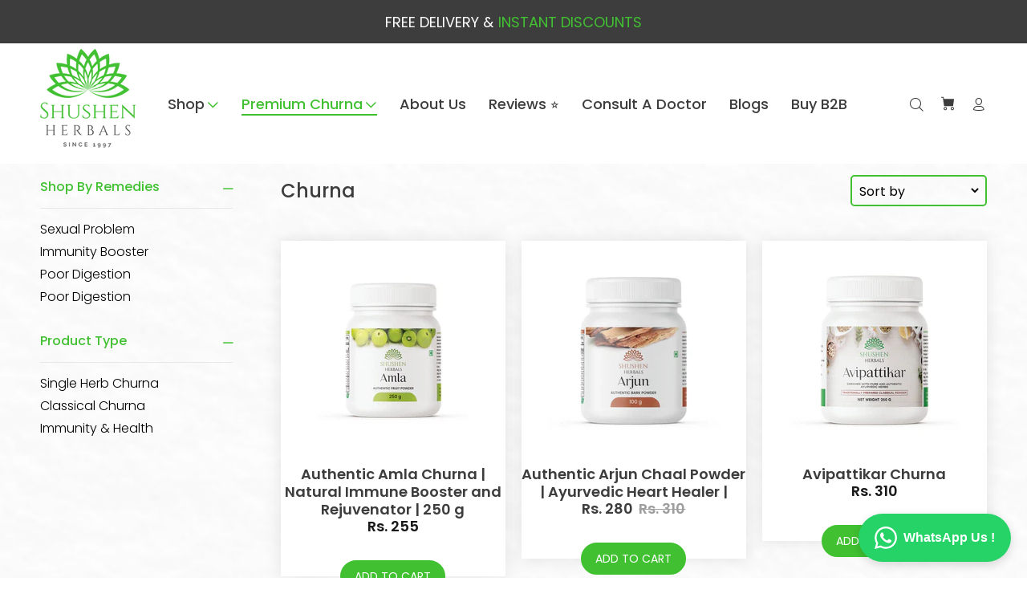

--- FILE ---
content_type: text/css
request_url: https://shushenherbals.com/cdn/shop/t/20/assets/custom.css?v=122462528317631501631718292421
body_size: 3838
content:
.tt-product-policies{display:flex;flex-wrap:wrap;gap:10px}.tt-product-policies span{white-space:nowrap}::-webkit-scrollbar{width:7px}::-webkit-scrollbar-track{box-shadow:inset 0 0 5px #41c131;border-radius:10px}::-webkit-scrollbar-thumb{background:#41c131;border-radius:10px}::-webkit-scrollbar-thumb:hover{background:#3d3d3d}::selection{color:#41c131;background:#e3f5dd}.green{color:#41c131}.no-pad{padding:0!important}.no-mrg{margin:0!important}.tt-carousel-products.slick-initialized .slick-slide{padding-bottom:15px}.tt-input-counter.style-01 input{background:#e3f5dd}.tt-input-counter.style-01 .minus-btn:before,.tt-input-counter.style-01 .plus-btn:before{font-size:18px;font-weight:600;color:#41c131}.detach-quantity-desctope .tt-input-counter.style-01 input{font-size:18px}.head-title{line-height:1.4;font-size:42px!important;font-weight:700;font-family:Poppins,sans-serif;color:#3d3d3d}.svg-icon-delete svg{fill:#41c131}#tt-pageContent{background-image:url(/cdn/shop/files/background-image-Shushen_Herbals.png?v=1618137901);background-repeat:repeat-y;background-size:cover;background-position:center center}.head-title span{color:#41c131}#tt-pageContent .shopify-section>.container-indent:not(.nomargin):not([class^=tt-offset]){margin-top:0;margin-bottom:0;padding-top:0;padding-bottom:32px}#tt-pageContent>.container-indent:not(.nomargin):not([class^=tt-offset]){margin:0;padding:15px 0 30px}.tt-carousel-brands a img{max-width:unset}.collec-title{margin-top:15px}.btn,.productandvideothumb .tt-btn-addtocart{border-radius:50px}#modalAddToCartProduct a[href="/checkout"],#modalAddToCartProduct a[href="/checkout"]:hover{border:2px solid #41C131;border-radius:50px}.tt-product .tt-description .tt-btn-addtocart.thumbprod-button-bg{padding-top:11px;border-radius:50px;position:relative;top:20px}.btn:hover{border:1px solid #41c131}.slick-slider .slick-dots .slick-active button,.slick-slider .slick-dots li:hover button,.tt-mobile-product-slider.slick-slider .slick-dots li button,.tt-mobile-product-slider.slick-slider .slick-dots li button:hover{background:#41c131;border:2px solid #41c131}.tt-mobile-product-slider.slick-slider .slick-dots li button,.slick-slider .slick-dots li button{background:transparent;border:2px solid}.tt-mobile-product-slider.slick-slider .slick-dots li button{height:14px;width:14px}.tt-carousel-brands{margin-bottom:8%}.obj-data-listcol .obj-data .obj-data__img img{width:25%;margin:0 auto}.obj-data-listcol .obj-data .obj-data__content .tt-title{text-align:center;font-weight:600}.tt-mobile-product-slider.slick-slider .slick-dots .slick-active button,.arrow-location-center-02 .slick-arrow,.arrow-location-center-02 .slick-arrow:active{background-color:#41c131;color:#fff}.arrow-location-center-02 .slick-arrow:hover{background-color:#3d3d3d;color:#41c131}.blurbssection16180532765fdf14d7 .obj-data.usedimage .obj-data__content{padding:15px 25px 35px}#shopify-section-161796618463536f20 .container-indent{margin-bottom:0!important;padding-bottom:30px}.tt-product.thumbprod-center{box-shadow:0 0 20px #0000001a}.tt-product .tt-image-box .tt-label-location [class^=tt-label-]{padding:7px;font-size:14px;margin:0}.tt-product .tt-image-box .tt-label-location{top:0;left:0}.tt-product .tt-description{padding-top:0}.tt-product .tt-description .tt-title{font-size:18px;font-weight:600;margin-bottom:10px}.tt-product .tt-description .tt-price .new-price{font-size:18px;font-weight:600}.shop_by_custom_col .slick-slider .slick-dots{position:absolute;top:55%;right:20px;transform:rotate(90deg) translate(-50%,-50%);width:auto}#shopify-section-1617972746d9444344{margin-top:30px}.tt-collapse .tt-collapse-title{color:#41c131}.tt-collapse .tt-collapse-title:after{color:#41c131;font-weight:900;font-size:16px}.tt-filter-detach-option .filters-mobile .filters-row-select .sort-position{border:2px solid #41C131!important}.tt-filters-options .tt-sort{border:2px solid #41c131;padding:5px;border-radius:5px}.desctop-menu-large .tt-desktop-header .tt-obj-menu .tt-desctop-menu nav>ul>li.dropdown>a,.desctop-menu-large .tt-stuck-nav .tt-stuck-parent-menu .tt-desctop-menu:not(.tt-hover-02):not(.tt-hover-01) nav>ul>li.dropdown>a{padding-left:20px;font-size:18px;font-weight:500}.tt-desctop-menu .tt-megamenu-submenu>li>a{color:#3d3d3d;font-size:18px;padding-bottom:10px}.tt-desctop-menu .submenuarrow>a>span:after{color:#41c131!important;font-size:16px;font-weight:900;padding-left:2px;top:2px}footer{margin-top:0!important}@media (min-width: 790px){footer .tt-footer-col{padding-bottom:20px}}.tt-footer-type2 .tt-footer-description{margin-top:0}.tt-footer-type2 .col-md-5{margin-top:0!important}footer .tt-footer-custom{padding:0}footer .tt-footer-col div[class^=col-]{margin-top:20px}footer .tt-social-icon li a{font-size:28px}footer .tt-social-icon li a svg{width:28px;height:28px;top:0}.cart-disclainer{font-family:Poppins,sans-serif;font-size:18px;color:#b30000;text-align:center;font-weight:500;line-height:1.4;background:#e3f5dd;padding:5px;margin:0 0 15px}#shopify-section-cart-template .tt-shopcart-wrapper{background-color:#e3f5dd}#subtotal{display:none}#shopify-section-cart-template .container-indent2{margin-top:60px!important;padding-bottom:30px}#shopify-section-cart-template .container-indent2 .tt-title-subpages.noborder{padding:0 0 20px}#About-us .img-responsive{max-width:100%;height:auto}#About-us .center-block{display:block;margin:0 auto}#About-us #Shushen .hanuman-img-box{overflow:hidden;position:relative;top:75px;z-index:1}#About-us #Shushen .hanuman-img-box .hanuman-img{position:relative;animation-name:hanuman;animation-duration:6s;animation-iteration-count:infinite;animation-direction:alternate-reverse}#About-us #Shushen .content-contain{background-image:url(/cdn/shop/files/Shushen-Herbals-About-Us-03.png?v=1618815911);position:relative;background-size:contain;background-position:center;padding:45px 30px 90px;background-repeat:no-repeat}#About-us #Shushen .content-contain .content-box h1{font-family:Poppins,sans-serif;font-size:42px;text-align:center;font-weight:700;color:#3d3d3d}#About-us #Shushen .content-contain .content-box p{font-family:Poppins,sans-serif;font-size:21px;text-align:center;font-weight:600;color:#3d3d3d;line-height:1.8;width:80%;margin:0 auto}#About-us #our-story .heading h2{font-family:Poppins,sans-serif;font-size:42px;text-align:center;font-weight:700;color:#3d3d3d}#About-us #our-story .heading h2 span{color:#41c131}#About-us #our-story .story-content{margin:30px 0}#About-us #our-story .story-content p{font-family:Poppins,sans-serif;font-size:18px;color:#3d3d3d;line-height:1.4;margin-bottom:15px}#About-us #our-story .story-content p span{font-weight:700}#About-us #our-story .story-content-quote{box-shadow:0 0 10px #0000001a;border-radius:10px;padding:20px}#About-us #mission-vision{margin:100px 0}#About-us #mission-vision .align-bottom{-ms-flex-item-align:end;align-self:flex-end}#About-us #mission-vision h2{font-family:Poppins,sans-serif;font-size:42px;font-weight:700;color:#3d3d3d;margin:0 0 15px;padding:0}#About-us #mission-vision h2 span{color:#41c131}#About-us #mission-vision p{font-family:Poppins,sans-serif;font-size:18px;color:#3d3d3d;line-height:1.4;margin:0 0 15px}#About-us #mission-vision p span{font-weight:700}#About-us #Our-team{background-image:url(/cdn/shop/files/Shushen-Herbals-About-Us-Subtraction.png?v=1618815912);padding:60px 0 20px}#About-us #Our-team .heading h2{font-family:Poppins,sans-serif;font-size:42px;font-weight:700;color:#3d3d3d;margin:0 0 15px;text-align:center;padding:0}#About-us #Our-team .heading h2 span{color:#41c131}#About-us #Our-team .row-flex{display:-ms-flexbox;display:flex;-ms-flex-align:center;align-items:center}#About-us #Our-team .row-flex h3{font-family:Poppins,sans-serif;font-size:28px;color:#3d3d3d;font-weight:600;margin:0;padding:0}#About-us #Our-team .row-flex h4{font-style:italic;font-size:21px;padding-bottom:15px}#About-us #Our-team .row-flex p{font-family:Poppins,sans-serif;font-size:18px;color:#3d3d3d;line-height:1.4;margin:0 0 15px}@keyframes hanuman{to{left:0;top:0}0%{left:100px;top:0}}.sale-price{font-weight:600}.tt-fixed-product-wrapper .tt-fixed-product .tt-description .tt-title{font-weight:600;font-size:18px}.tt-product-single-info .tt-wrapper{margin-top:15px}#custon_short_description ul li{list-style-image:url(/cdn/shop/files/Shushen_herbals_leaf_new.png?v=1618920552);margin-top:5px}#custon_short_description ul li::marker{position:relative;top:-5px}#custon_short_description h5{margin:0;padding:0}#custom-product-item .slick-arrow,.arrow-location-right-top .slick-arrow,.tt-slick-button-vertical .slick-arrow{background:#e3f5dd}#shopify-section-product-template .tt-block-title .tt-title-small{font-size:42px;font-weight:600;text-align:center;padding:30px 0;line-height:1.4}.tt-product-single-info .tt-title{margin-top:0}.tt-product-single-info .tt-price{color:#3d3d3d;font-weight:600}.tt-product.thumbprod-center .tt-description .tt-price{font-size:18px;font-weight:600}.tt-product .tt-description .tt-price .new-price{color:#3d3d3d}.tt-product .tt-description .tt-price .old-price{opacity:.5}#custon_short_description p.bold{font-size:21px;font-weight:600;line-height:1.4}#shopify-section-product-template{padding-top:20px}#shopify-section-product-template .container-indent1{margin-top:0!important}#shopify-section-product-template .tt-tabs-default{display:none}#product-inside .img-responsive{max-width:100%;height:auto}#product-inside .center-block{display:block;margin:0 auto}#product-inside #icon-trust{margin:30px 0}#product-inside #icon-trust .icon-box{margin-bottom:15px}#product-inside #icon-trust .icon-box p{font-family:Poppins,sans-serif;font-size:16px;text-align:center;font-weight:600;color:#3d3d3d;margin-top:10px;line-height:1.4}#product-inside #solution{background-image:url(/cdn/shop/files/Shushen-Herbals-About-Us-Subtraction.png?v=1618815912);padding:60px 0;margin:60px 0;background-position:center center;background-size:cover}#product-inside #solution .title-box{margin-bottom:60px}#product-inside #solution .title-box h2{font-family:Poppins,sans-serif;font-size:42px;text-align:center;font-weight:600;color:#3d3d3d;margin:0;padding:0;line-height:1.4}#product-inside #solution .title-box h2 span{color:#41c131}#product-inside #solution .title-box p{font-family:Poppins,sans-serif;font-size:21px;text-align:center;font-weight:600;color:#3d3d3d;margin:15px 0;line-height:1.4}#product-inside #solution .solution-points-box .img-box{margin:0 15px}#product-inside #solution .solution-points-box .img-box img{width:unset}#product-inside #solution .solution-points-box .text-box{margin:0 15px}#product-inside #solution .solution-points-box .text-box h3{font-family:Poppins,sans-serif;font-size:21px;font-weight:600;color:#3d3d3d;margin:15px 0;line-height:1.4;padding:0}#product-inside #solution .solution-points-box .text-box p{font-family:Poppins,sans-serif;font-size:18px;font-weight:500;color:#3d3d3d;margin:15px 0;line-height:1.4}#product-inside #ingredients{margin:60px 0}#product-inside #ingredients .title-box{margin-bottom:60px}#product-inside #ingredients .title-box h2{font-family:Poppins,sans-serif;font-size:42px;text-align:center;font-weight:600;color:#3d3d3d;margin:15px 0;padding:0}#product-inside #ingredients .ingredient-box{padding:20px 10px;box-shadow:0 0 10px #0000001a;border-radius:15px;margin-bottom:30px;transition:all .3s linear;border:1px solid #fff}#product-inside #ingredients .ingredient-box p{font-family:Poppins,sans-serif;font-size:21px;text-align:center;font-weight:600;color:#3d3d3d;margin:15px 0;line-height:1.4}#product-inside #ingredients .ingredient-box:hover{border:1px solid #41c131;box-shadow:0 0 10px #41c13180}#product-inside #ingredients .shushen-btn{text-align:center}#product-inside #ingredients .shushen-btn a{font-family:Poppins,sans-serif;background:#41c131;padding:10px 25px;margin:10px;display:inline-block;color:#fff;font-size:18px;border:2px solid #41c131;text-decoration:none;border-radius:25px;text-transform:uppercase;transition:all .3s linear}#product-inside #ingredients .shushen-btn a:hover{border:2px solid #41c131;color:#41c131;background-color:#fff}#product-inside #What-causes{background-image:url(/cdn/shop/files/Shushen-Herbals-About-Us-Subtraction.png?v=1618815912);padding:30px 0;margin:60px 0;background-position:center center;background-size:cover}#product-inside #What-causes .row-flex{display:flex;align-items:center}#product-inside #What-causes .content-box h2{font-family:Poppins,sans-serif;font-size:42px;font-weight:600;color:#3d3d3d;margin:0;line-height:1.4}#product-inside #What-causes .content-box h2 span{color:#41c131}#product-inside #What-causes .content-box p{font-family:Poppins,sans-serif;font-size:18px;color:#3d3d3d;margin:15px 0;line-height:1.4;font-weight:500}#product-inside #What-causes .content-box ul li{font-family:Poppins,sans-serif;font-size:18px;color:#3d3d3d;margin:5px 0;line-height:1.4;font-weight:500}#product-inside #how-it-works{margin:50px 0}#product-inside #how-it-works .title-box{margin-bottom:50px}#product-inside #how-it-works .title-box h2{font-family:Poppins,sans-serif;font-size:42px;font-weight:600;color:#3d3d3d;margin:0;text-align:center}#product-inside #how-it-works .title-box h2 span{color:#41c131}#product-inside #how-it-works .title-box p{font-family:Poppins,sans-serif;font-size:18px;color:#3d3d3d;width:75%;margin:0 auto;text-align:center;padding:15px 0;line-height:1.4;font-weight:500}#product-inside #how-it-works .content-box{margin-bottom:30px}#product-inside #how-it-works .content-box .desc-box h3{font-family:Poppins,sans-serif;font-size:21px;font-weight:600;color:#3d3d3d;line-height:1.4;text-align:center;padding:5px 0 0;width:75%;margin:0 auto}#product-inside #how-it-works .content-box .desc-box p{font-family:Poppins,sans-serif;font-size:18px;font-weight:500;color:#3d3d3d;margin:15px 0;line-height:1.4;text-align:center}#product-inside #benefit{background-image:url(/cdn/shop/files/Shushen-Herbals-About-Us-Subtraction.png?v=1618815912);padding:60px 0 80px;background-position:center center;background-size:cover}#product-inside #benefit .main-title-box{margin:30px 0 60px}#product-inside #benefit .main-title-box h2{font-family:Poppins,sans-serif;font-size:42px;font-weight:600;color:#3d3d3d;margin:0;text-align:center;line-height:1.4}#product-inside #benefit .main-title-box h2 span{color:#41c131}#product-inside #benefit .benefit-icon-box{margin-bottom:15px}#product-inside #benefit .benefit-icon-box .img-box{padding-bottom:5px}#product-inside #benefit .benefit-icon-box .img-box img{width:unset}#product-inside #benefit .benefit-icon-box .title-box p{font-family:Poppins,sans-serif;font-size:18px;font-weight:500;color:#3d3d3d;line-height:1.4;text-align:center;width:75%;margin:0 auto;padding-top:10px}#product-inside #dosage{margin:60px 0}#product-inside #dosage .title-box{margin-bottom:30px}#product-inside #dosage .title-box h2{font-family:Poppins,sans-serif;font-size:42px;font-weight:600;color:#3d3d3d;margin:0;text-align:center;line-height:1.4}#product-inside #dosage .title-box h2 span{color:#41c131}#product-inside #dosage .row-flex{display:flex;align-items:center}#product-inside #dosage .content-box .point-box{margin-top:20px}#product-inside #dosage .content-box .point-box ul{padding-left:30px}#product-inside #dosage .content-box .point-box ul li{font-family:Poppins,sans-serif;font-size:18px;font-weight:500;color:#3d3d3d;line-height:1.4;margin-bottom:15px;list-style:disc}#product-inside #dosage .content-box .point-box ul li a{color:#41c131;text-decoration:underline}#product-inside #promise{margin:60px 0}#product-inside #promise .title-box{margin-bottom:50px}#product-inside #promise .title-box h2{font-family:Poppins,sans-serif;font-size:42px;font-weight:600;color:#3d3d3d;margin:0;text-align:center;line-height:1.4}#product-inside #promise .title-box h2 span{color:#41c131}#product-inside #promise .title-box p{font-family:Poppins,sans-serif;font-size:21px;color:#3d3d3d;text-align:center;font-weight:500;margin:15px 0;line-height:1.4}#product-inside #promise .promise-icon-box{background:#e3f5dd;padding:15px;border-radius:0 40px;border:1px solid #e3f5dd;transition:all .3s linear;margin-bottom:15px}#product-inside #promise .promise-icon-box p{font-family:Poppins,sans-serif;font-size:18px;color:#3d3d3d;text-align:center;font-weight:600;margin:10px 0;line-height:1.4}#product-inside #promise .promise-icon-box:hover{border:1px solid #41c131;box-shadow:0 0 10px #41c13180}#shopify-section-product-template .hide-full{display:none}#faq-inside{background-image:url(/cdn/shop/files/Shushen-Herbals-About-Us-Subtraction.png?v=1618815912);padding:60px 0;background-position:center center;background-size:cover}#faq-inside .title-box{margin-bottom:60px}#faq-inside .title-box h3{font-family:Poppins,sans-serif;font-size:42px;font-weight:600;color:#3d3d3d;text-align:center;line-height:1.4}#faq-inside .title-box h3 span{color:#41c131}#faq-inside input{position:absolute;opacity:0;z-index:-1}#faq-inside .tabs{border-radius:8px;overflow:hidden}#faq-inside .tab{width:100%;color:#3d3d3d;overflow:hidden;margin-bottom:10px}#faq-inside .tab-label{display:flex;justify-content:space-between;padding:1em;background:#fff;font-weight:700;cursor:pointer;border-bottom:1px solid rgba(61,61,61,.5)}#faq-inside .tab-label:hover{background:#e6e6e6}#faq-inside .tab-label:after{content:"\276f";width:1em;height:1em;text-align:center;transition:all .35s}#faq-inside .tab-content{max-height:0;padding:0 1em;color:#fff;background:#3d3d3d;transition:all .35s}#faq-inside .tab-close{display:flex;justify-content:flex-end;padding:1em;font-size:.75em;background:#fff;cursor:pointer}#faq-inside .tab-close:hover{background:#e6e6e6}#faq-inside input:checked+.tab-label{background:#e6e6e6}#faq-inside input:checked+.tab-label:after{transform:rotate(90deg)}#faq-inside input:checked~.tab-content{max-height:100vh;padding:1em}#custon_short_description .green{color:#41c131}.form-default .form-control{border:1px solid #41C131}.footer .tt-color-scheme-04,footer .tt-footer-custom:last-child{background:#e3f5dd;color:#3d3d3d}footer .tt-footer-custom .tt-col-left,footer .tt-footer-custom .tt-col-left .tt-col-item{width:100%}footer .footer-copy-box{text-align:center}footer .tt-footer-custom .tt-box-copyright{padding:20px 0;margin:0}footer .tt-footer-custom .tt-box-copyright a{color:#41c131}#legal-page h3{color:#41c131;padding-bottom:10px}#legal-page h6{padding:0;margin:10px 0 15px;color:#41c131;font-size:21px}#how-it-works .show-more{display:none}#ind_pop_btn-box #ind_popup_btn{background:#41c131;padding:10px 20px;font-size:21px;color:#fff;border-radius:25px;border:2px solid #41c131;transition:all .3s ease-in-out}#ind_pop_btn-box #ind_popup_btn:hover{text-decoration:none;background:#fff;color:#41c131;border:2px solid #41c131}#ind_pop_btn-box{text-align:center;margin:20px 0}#ind_pop_btn-box #ind_popup_btn{display:inline-block}#ind-popup .content-box h3{font-family:Poppins,sans-serif;font-size:28px;text-align:center;font-weight:600;color:#3d3d3d;margin:0 0 10px;padding:0;line-height:1.4}#ind-popup .content-box{background:#e3f5dd;border-radius:10px;padding:15px;position:absolute;left:50%;transform:translate(-50%,-50%);box-shadow:0 0 10px #0000001a;width:500px;z-index:2}#ind-popup .content-box ul li{font-family:Poppins,sans-serif;font-size:18px;color:#3d3d3d;line-height:1.4;font-weight:500}#ind-popup .content-box ul{max-height:500px;overflow-y:scroll}#ind-popup .content-box .close{position:absolute;top:-25px;right:-15px;font-size:30px;background:#000;z-index:1;color:#fff;padding:8px;border-radius:100%;z-index:3;cursor:pointer}#ind-popup{position:fixed;z-index:99;left:0;top:0;width:100%;height:100%;overflow:auto;background-color:#000;background-color:#0006;padding-top:400px;transition:all .5s linear;display:none}@media (max-width: 767px){#ind-popup .content-box{width:80%}}@media (max-width: 600px){.tt-mobile-header .tt-logo-container{padding:5px 0}.head-title{font-size:24px!important}.tt-carousel-brands{margin-bottom:75px}.blurbssection16180532765fdf14d7>div{padding-top:35px!important;padding-bottom:35px!important}.obj-data-listcol .obj-data .obj-data__content .tt-title{font-size:18px;margin-top:0}.js-objdata-slider .obj-data{margin-bottom:15px}.tt-carousel-brands a img{width:85%;margin:0 auto}.tt-product .tt-image-box .tt-label-location{top:0;left:0;width:100%;transform:translateY(0)}.tt-product .tt-image-box .tt-label-location [class^=tt-label-]{width:100%;font-size:12px}.tt-product .tt-description .tt-btn-addtocart.thumbprod-button-bg{padding:5px 16px;top:0}.tt-layout-box01 .col-img img{width:75%;margin:0 auto;display:block;padding-bottom:15px}.layout-box01-wrapper{padding-top:30px;padding-bottom:50px}.tpisection16179638359568efc9 .tt-layout-box01 .col-description .tt-title{padding-bottom:15px!important}.collec-title{font-size:16px!important}footer .tt-footer-custom:last-child{padding:0;margin:0}.tt-product .tt-description .tt-title{font-size:14px}footer .tt-footer-col div[class^=col-]{margin-top:0}.tt-breadcrumb{display:none}.tt-filters-options .tt-btn-toggle{background:#41c131;position:fixed;bottom:0;z-index:13;width:100%;left:0;text-align:center;color:#fff}.tt-filters-options .tt-btn-toggle a{color:#e3f5dd;width:100%;padding:10px}.tt-filters-options .tt-sort{display:none}.tt-filters-options .tt-title{padding:0}#About-us #Shushen .hanuman-img-box .hanuman-img{width:70%}#About-us #Shushen .hanuman-img-box{top:50px}#About-us #Shushen .content-contain .content-box h2,#About-us #our-story .heading h2,#About-us #mission-vision h2{font-size:28px}#About-us #Shushen .content-contain .content-box p{width:100%;font-size:16px}#About-us #Shushen .content-contain{background-size:cover}#About-us #our-story .story-content p{font-size:16px}#About-us #our-story img{padding-bottom:15px}#About-us #our-story .story-content{margin:0 0 30px}#About-us #mission-vision{margin:40px 0}#About-us #Our-team .team{flex-direction:column-reverse}#About-us #Our-team img{margin-bottom:15px}#About-us #Our-team .row-flex h3{font-size:21px}#About-us #Our-team .row-flex h4{font-style:italic;font-size:18px;padding-bottom:10px}footer .tt-footer-custom .tt-box-copyright{padding:15px 0;margin:0}.tt-product-single-info{padding:0}.tt-product-single-info .tt-wrapper{margin-top:15px}#custon_short_description p.bold,#custon_short_description p{font-size:18px}.tt-product-single-info .tt-wrapper+.tt-price{margin-top:20px}#tt-pageContent .shopify-section>.container-indent:not(.nomargin):not([class^=tt-offset]){padding-bottom:10px}#product-inside #icon-trust .icon-box p,#product-inside #solution .solution-points-box .text-box p,#product-inside #What-causes .content-box p,#product-inside #how-it-works .content-box .desc-box p,#product-inside #What-causes .content-box ul li{font-size:14px}#product-inside #solution{padding:30px 0 60px;margin:30px 0}#product-inside #solution .title-box{margin-bottom:30px}#product-inside #solution .title-box h2,#product-inside #ingredients .title-box h2,#product-inside #What-causes .content-box h2,#product-inside #how-it-works .title-box h2,#product-inside #benefit .main-title-box h2,#product-inside #dosage .title-box h2,#faq-inside .title-box h2,#shopify-section-product-template .tt-block-title .tt-title-small{font-size:26px}#product-inside #solution .title-box p,#product-inside #how-it-works .content-box .desc-box h3,#product-inside #benefit .benefit-icon-box .title-box p,#product-inside #dosage .content-box .point-box ul li,#product-inside #promise .promise-icon-box p{font-size:16px}#product-inside #how-it-works .content-box .desc-box h3{width:100%}#product-inside #solution .solution-points-box .text-box h3,#product-inside #promise .title-box p{font-size:18px}#product-inside #ingredients{margin:30px 0}#product-inside #ingredients .title-box{margin-bottom:30px}#product-inside #ingredients .ingredient-box{padding:5px;margin-bottom:15px}#product-inside #ingredients .ingredient-box img{width:75%}#product-inside #ingredients .ingredient-box p{font-size:16px;height:45px;display:flex;align-items:center;justify-content:center;margin-top:5px}#product-inside #What-causes{margin:30px 0;padding:10px 0}#product-inside #What-causes .img-box img{width:75%}#product-inside #how-it-works .title-box p{width:90%;font-size:14px}#product-inside #benefit .benefit-icon-box .title-box p{width:90%}#product-inside #promise .title-box{margin-bottom:30px}#product-inside #promise .title-box h2{font-size:21px}#product-inside #promise,#product-inside #dosage{margin:30px 0}#product-inside #dosage .img-box img{width:75%}#faq-inside .title-box,#product-inside #how-it-works .title-box,#product-inside #how-it-works{margin-bottom:30px}#shopify-section-product-template .tt-mobile-product-slider.slick-slider .slick-dots{position:relative;bottom:30px}#product-inside #benefit{padding:30px 0 80px}.tt-fixed-product-wrapper .tt-fixed-product .tt-description .tt-price .old-price,.tt-fixed-product-wrapper .tt-fixed-product .tt-description .tt-price .new-price{font-weight:500}#how-it-works .show-more-height{display:none;overflow:hidden}#how-it-works .show-more{font-family:Poppins,sans-serif;display:block;text-align:center;border:1px solid #41c131;border-radius:20px;font-size:14px;width:100px;margin:0 auto}.cart-disclainer{font-size:16px}#shopify-section-header-template .tt-top-panel .tt-description{font-size:16px!important}#shopify-section-header-template .tt-top-panel .tt-row{padding:5px;padding-top:5px!important}.tt-carousel-brands h4:not([class^=tt-title]):not([class^=tt-collapse]):not([class^=tt-aside]){height:60px;display:flex;align-items:center;justify-content:center}}#track-order-here img{max-width:100%;margin:0 auto}#pickrr-tracking-container{margin:30px 0}@media (max-width: 600px){#pickrr-tracking-container{display:flex;justify-content:center;align-items:center;flex-direction:column;margin:30px 0}#pickrr-tracking-btn{margin:20px 0}}#shopify-section-article-template .faq-que-blog{text-align:left;margin:0 0 5px;padding:0;font-size:18px;line-height:1.4}#shopify-section-article-template .faq-ans-blog{margin:0 0 15px;text-align:left;font-size:16px}.wc_testimonial_start ul.wc_testi_slider_3_grid li.wc_slider_start_li{padding:40px 5px 0!important}.wc_testimonial_section{padding-top:0}.wc_testimonial_section .slick-slider .slick-dots .slick-active button,.wc_testimonial_section .slick-slider .slick-dots .slick-active button:hover{background:transparent;border:2px solid transparent}#shopify-section-blog-template .tt-block-aside .tt-list-inline li{border:2px solid #41c131;border-radius:2px;margin-bottom:7px}#shopify-section-blog-template .tt-listing-post .tt-post .tt-post-content .tt-title a{text-decoration:underline;font-size:24px}#shopify-section-blog-template .tt-block-aside .tt-aside-title{color:#41c131}#shopify-section-blog-template .tt-aside-post .item .tt-title{text-decoration:underline}#shopify-section-blog-template h1.tt-title-subpages{padding-top:20px;padding-bottom:30px}#shopify-section-article-template .tt-post-single h1.tt-title{font-size:28px;line-height:1.2;padding:20px 0 10px;color:#41c131}#shopify-section-article-template .tt-post-single .tt-autor{margin:0}#shopify-section-article-template a{color:#41c131;text-decoration:underline}#shopify-section-article-template{margin-bottom:40px}#faq-blog{margin-top:20px}.show-product-blog .blog-product-grid{margin-bottom:25px}#shopify-section-article-template .tt-post-single .tt-title{margin-bottom:10px;margin-top:30px}#shopify-section-article-template p{margin:0 0 10px}#shopify-section-article-template ul li{margin-bottom:10px}#shopify-section-article-template .tt-slick-button .slick-arrow{border:1px solid #41c131}@media (min-width: 600px){.show-product-blog{display:flex}}@media (max-width: 600px){#shopify-section-blog-template .tt-listing-post .tt-post .tt-post-content .tt-title a{font-size:18px}#shopify-section-article-template .tt-post-single h1.tt-title{font-size:21px}#shopify-section-article-template .faq-que-blog{font-size:18px}}
/*# sourceMappingURL=/cdn/shop/t/20/assets/custom.css.map?v=122462528317631501631718292421 */


--- FILE ---
content_type: text/javascript
request_url: https://shushenherbals.com/cdn/shop/t/20/assets/custom.js?v=165582779380392439171688706051
body_size: -263
content:
$(".slider_wrap").slick({infinite:!0,speed:500,slidesToShow:1,slidesToScroll:1,responsive:[{breakpoint:480,settings:{slidesToShow:1,slidesToScroll:1}}]}),$(document).ready(function(){$(".tt-filters-options .tt-btn-toggle a").click(function(){$(this).hide()}),$(".tt-btn-col-close a, .modal-filter ").click(function(){$(".tt-filters-options .tt-btn-toggle a").show()})}),$(document).ready(function(){$(".benefit-slide").slick({dots:!0,arrows:!0,autoplay:!0,autoplaySpeed:2e3,speed:300,pauseOnHover:!1,slidesToShow:5,slidesToScroll:1,responsive:[{breakpoint:1024,settings:{slidesToShow:4,slidesToScroll:2}},{breakpoint:600,settings:{slidesToShow:3,slidesToScroll:1}},{breakpoint:480,settings:{slidesToShow:2,slidesToScroll:1}}]}),$(".solution-slide").slick({dots:!1,arrows:!0,autoplay:!0,autoplaySpeed:2e3,speed:300,pauseOnHover:!1,slidesToShow:3,slidesToScroll:1,centerMode:!0,centerPadding:"0",responsive:[{breakpoint:1024,settings:{slidesToShow:3,slidesToScroll:1}},{breakpoint:600,settings:{slidesToShow:3,slidesToScroll:1}},{breakpoint:480,settings:{slidesToShow:1,slidesToScroll:1,dots:!0}}]})}),$(document).ready(function(){$("#how-it-works .show-more").each(function(i){$(this).click(function(){$("#how-it-works .text").hasClass("show-more-height")?$("#how-it-works .show-more").text("Read Less"):$("#how-it-works .show-more").text("Read More"),$("#how-it-works .text").toggleClass("show-more-height")})})}),$(document).ready(function(){$("#ind_popup_btn").click(function(){$("#ind-popup").css({display:"block",transition:"all 0.5s linear"}),console.log("click click")}),$("#close_indbox, #ind-popup").click(function(){$("#ind-popup").css({display:"none",transition:"all 0.5s linear"}),console.log("click not")}),$("#ind-popup .content-box").click(function(){return!1})});
//# sourceMappingURL=/cdn/shop/t/20/assets/custom.js.map?v=165582779380392439171688706051
